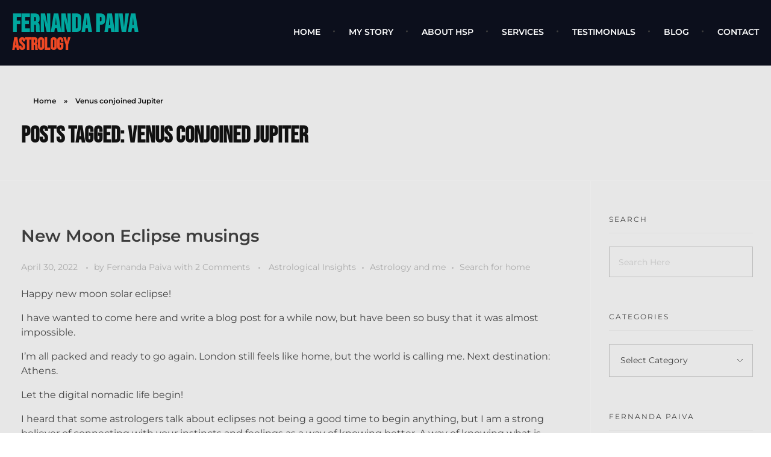

--- FILE ---
content_type: text/html; charset=UTF-8
request_url: https://www.fernandapaiva.co/tag/venus-conjoined-jupiter/
body_size: 18949
content:
<!DOCTYPE html>
<!--[if IE 9 ]>   <html class="no-js oldie ie9 ie" lang="en" > <![endif]-->
<!--[if (gt IE 9)|!(IE)]><!--> <html class="no-js" lang="en" > <!--<![endif]-->
<head>
        <meta charset="UTF-8" >
        <meta http-equiv="X-UA-Compatible" content="IE=edge">
        <!-- devices setting -->
        <meta name="viewport"   content="initial-scale=1,user-scalable=no,width=device-width">

<!-- outputs by wp_head -->
<meta name='robots' content='index, follow, max-image-preview:large, max-snippet:-1, max-video-preview:-1' />
	<style>img:is([sizes="auto" i], [sizes^="auto," i]) { contain-intrinsic-size: 3000px 1500px }</style>
	
	<!-- This site is optimized with the Yoast SEO plugin v26.2 - https://yoast.com/wordpress/plugins/seo/ -->
	<title>Venus conjoined Jupiter Archives - Fernanda Paiva</title>
	<link rel="canonical" href="https://www.fernandapaiva.co/tag/venus-conjoined-jupiter/" />
	<meta property="og:locale" content="en_US" />
	<meta property="og:type" content="article" />
	<meta property="og:title" content="Venus conjoined Jupiter Archives - Fernanda Paiva" />
	<meta property="og:url" content="https://www.fernandapaiva.co/tag/venus-conjoined-jupiter/" />
	<meta property="og:site_name" content="Fernanda Paiva" />
	<meta name="twitter:card" content="summary_large_image" />
	<script type="application/ld+json" class="yoast-schema-graph">{"@context":"https://schema.org","@graph":[{"@type":"CollectionPage","@id":"https://www.fernandapaiva.co/tag/venus-conjoined-jupiter/","url":"https://www.fernandapaiva.co/tag/venus-conjoined-jupiter/","name":"Venus conjoined Jupiter Archives - Fernanda Paiva","isPartOf":{"@id":"https://www.fernandapaiva.co/#website"},"breadcrumb":{"@id":"https://www.fernandapaiva.co/tag/venus-conjoined-jupiter/#breadcrumb"},"inLanguage":"en"},{"@type":"BreadcrumbList","@id":"https://www.fernandapaiva.co/tag/venus-conjoined-jupiter/#breadcrumb","itemListElement":[{"@type":"ListItem","position":1,"name":"Home","item":"https://www.fernandapaiva.co/"},{"@type":"ListItem","position":2,"name":"Venus conjoined Jupiter"}]},{"@type":"WebSite","@id":"https://www.fernandapaiva.co/#website","url":"https://www.fernandapaiva.co/","name":"Fernanda Paiva","description":"Psychological Astrology","potentialAction":[{"@type":"SearchAction","target":{"@type":"EntryPoint","urlTemplate":"https://www.fernandapaiva.co/?s={search_term_string}"},"query-input":{"@type":"PropertyValueSpecification","valueRequired":true,"valueName":"search_term_string"}}],"inLanguage":"en"}]}</script>
	<!-- / Yoast SEO plugin. -->


<link rel='dns-prefetch' href='//stats.wp.com' />
<link rel='dns-prefetch' href='//fonts.googleapis.com' />
<link rel='dns-prefetch' href='//jetpack.wordpress.com' />
<link rel='dns-prefetch' href='//s0.wp.com' />
<link rel='dns-prefetch' href='//public-api.wordpress.com' />
<link rel='dns-prefetch' href='//0.gravatar.com' />
<link rel='dns-prefetch' href='//1.gravatar.com' />
<link rel='dns-prefetch' href='//2.gravatar.com' />
<link rel='preconnect' href='//i0.wp.com' />
<link rel='preconnect' href='//c0.wp.com' />
<link rel="alternate" type="application/rss+xml" title="Fernanda Paiva &raquo; Feed" href="https://www.fernandapaiva.co/feed/" />
<link rel="alternate" type="application/rss+xml" title="Fernanda Paiva &raquo; Comments Feed" href="https://www.fernandapaiva.co/comments/feed/" />
<link rel="alternate" type="application/rss+xml" title="Fernanda Paiva &raquo; Venus conjoined Jupiter Tag Feed" href="https://www.fernandapaiva.co/tag/venus-conjoined-jupiter/feed/" />
		<!-- This site uses the Google Analytics by MonsterInsights plugin v9.9.0 - Using Analytics tracking - https://www.monsterinsights.com/ -->
							<script src="//www.googletagmanager.com/gtag/js?id=G-36CZBS25S2"  data-cfasync="false" data-wpfc-render="false" async></script>
			<script data-cfasync="false" data-wpfc-render="false">
				var mi_version = '9.9.0';
				var mi_track_user = true;
				var mi_no_track_reason = '';
								var MonsterInsightsDefaultLocations = {"page_location":"https:\/\/www.fernandapaiva.co\/tag\/venus-conjoined-jupiter\/"};
								if ( typeof MonsterInsightsPrivacyGuardFilter === 'function' ) {
					var MonsterInsightsLocations = (typeof MonsterInsightsExcludeQuery === 'object') ? MonsterInsightsPrivacyGuardFilter( MonsterInsightsExcludeQuery ) : MonsterInsightsPrivacyGuardFilter( MonsterInsightsDefaultLocations );
				} else {
					var MonsterInsightsLocations = (typeof MonsterInsightsExcludeQuery === 'object') ? MonsterInsightsExcludeQuery : MonsterInsightsDefaultLocations;
				}

								var disableStrs = [
										'ga-disable-G-36CZBS25S2',
									];

				/* Function to detect opted out users */
				function __gtagTrackerIsOptedOut() {
					for (var index = 0; index < disableStrs.length; index++) {
						if (document.cookie.indexOf(disableStrs[index] + '=true') > -1) {
							return true;
						}
					}

					return false;
				}

				/* Disable tracking if the opt-out cookie exists. */
				if (__gtagTrackerIsOptedOut()) {
					for (var index = 0; index < disableStrs.length; index++) {
						window[disableStrs[index]] = true;
					}
				}

				/* Opt-out function */
				function __gtagTrackerOptout() {
					for (var index = 0; index < disableStrs.length; index++) {
						document.cookie = disableStrs[index] + '=true; expires=Thu, 31 Dec 2099 23:59:59 UTC; path=/';
						window[disableStrs[index]] = true;
					}
				}

				if ('undefined' === typeof gaOptout) {
					function gaOptout() {
						__gtagTrackerOptout();
					}
				}
								window.dataLayer = window.dataLayer || [];

				window.MonsterInsightsDualTracker = {
					helpers: {},
					trackers: {},
				};
				if (mi_track_user) {
					function __gtagDataLayer() {
						dataLayer.push(arguments);
					}

					function __gtagTracker(type, name, parameters) {
						if (!parameters) {
							parameters = {};
						}

						if (parameters.send_to) {
							__gtagDataLayer.apply(null, arguments);
							return;
						}

						if (type === 'event') {
														parameters.send_to = monsterinsights_frontend.v4_id;
							var hookName = name;
							if (typeof parameters['event_category'] !== 'undefined') {
								hookName = parameters['event_category'] + ':' + name;
							}

							if (typeof MonsterInsightsDualTracker.trackers[hookName] !== 'undefined') {
								MonsterInsightsDualTracker.trackers[hookName](parameters);
							} else {
								__gtagDataLayer('event', name, parameters);
							}
							
						} else {
							__gtagDataLayer.apply(null, arguments);
						}
					}

					__gtagTracker('js', new Date());
					__gtagTracker('set', {
						'developer_id.dZGIzZG': true,
											});
					if ( MonsterInsightsLocations.page_location ) {
						__gtagTracker('set', MonsterInsightsLocations);
					}
										__gtagTracker('config', 'G-36CZBS25S2', {"forceSSL":"true","link_attribution":"true"} );
										window.gtag = __gtagTracker;										(function () {
						/* https://developers.google.com/analytics/devguides/collection/analyticsjs/ */
						/* ga and __gaTracker compatibility shim. */
						var noopfn = function () {
							return null;
						};
						var newtracker = function () {
							return new Tracker();
						};
						var Tracker = function () {
							return null;
						};
						var p = Tracker.prototype;
						p.get = noopfn;
						p.set = noopfn;
						p.send = function () {
							var args = Array.prototype.slice.call(arguments);
							args.unshift('send');
							__gaTracker.apply(null, args);
						};
						var __gaTracker = function () {
							var len = arguments.length;
							if (len === 0) {
								return;
							}
							var f = arguments[len - 1];
							if (typeof f !== 'object' || f === null || typeof f.hitCallback !== 'function') {
								if ('send' === arguments[0]) {
									var hitConverted, hitObject = false, action;
									if ('event' === arguments[1]) {
										if ('undefined' !== typeof arguments[3]) {
											hitObject = {
												'eventAction': arguments[3],
												'eventCategory': arguments[2],
												'eventLabel': arguments[4],
												'value': arguments[5] ? arguments[5] : 1,
											}
										}
									}
									if ('pageview' === arguments[1]) {
										if ('undefined' !== typeof arguments[2]) {
											hitObject = {
												'eventAction': 'page_view',
												'page_path': arguments[2],
											}
										}
									}
									if (typeof arguments[2] === 'object') {
										hitObject = arguments[2];
									}
									if (typeof arguments[5] === 'object') {
										Object.assign(hitObject, arguments[5]);
									}
									if ('undefined' !== typeof arguments[1].hitType) {
										hitObject = arguments[1];
										if ('pageview' === hitObject.hitType) {
											hitObject.eventAction = 'page_view';
										}
									}
									if (hitObject) {
										action = 'timing' === arguments[1].hitType ? 'timing_complete' : hitObject.eventAction;
										hitConverted = mapArgs(hitObject);
										__gtagTracker('event', action, hitConverted);
									}
								}
								return;
							}

							function mapArgs(args) {
								var arg, hit = {};
								var gaMap = {
									'eventCategory': 'event_category',
									'eventAction': 'event_action',
									'eventLabel': 'event_label',
									'eventValue': 'event_value',
									'nonInteraction': 'non_interaction',
									'timingCategory': 'event_category',
									'timingVar': 'name',
									'timingValue': 'value',
									'timingLabel': 'event_label',
									'page': 'page_path',
									'location': 'page_location',
									'title': 'page_title',
									'referrer' : 'page_referrer',
								};
								for (arg in args) {
																		if (!(!args.hasOwnProperty(arg) || !gaMap.hasOwnProperty(arg))) {
										hit[gaMap[arg]] = args[arg];
									} else {
										hit[arg] = args[arg];
									}
								}
								return hit;
							}

							try {
								f.hitCallback();
							} catch (ex) {
							}
						};
						__gaTracker.create = newtracker;
						__gaTracker.getByName = newtracker;
						__gaTracker.getAll = function () {
							return [];
						};
						__gaTracker.remove = noopfn;
						__gaTracker.loaded = true;
						window['__gaTracker'] = __gaTracker;
					})();
									} else {
										console.log("");
					(function () {
						function __gtagTracker() {
							return null;
						}

						window['__gtagTracker'] = __gtagTracker;
						window['gtag'] = __gtagTracker;
					})();
									}
			</script>
			
							<!-- / Google Analytics by MonsterInsights -->
		<script>
window._wpemojiSettings = {"baseUrl":"https:\/\/s.w.org\/images\/core\/emoji\/16.0.1\/72x72\/","ext":".png","svgUrl":"https:\/\/s.w.org\/images\/core\/emoji\/16.0.1\/svg\/","svgExt":".svg","source":{"concatemoji":"https:\/\/www.fernandapaiva.co\/wp-includes\/js\/wp-emoji-release.min.js?ver=6.8.3"}};
/*! This file is auto-generated */
!function(s,n){var o,i,e;function c(e){try{var t={supportTests:e,timestamp:(new Date).valueOf()};sessionStorage.setItem(o,JSON.stringify(t))}catch(e){}}function p(e,t,n){e.clearRect(0,0,e.canvas.width,e.canvas.height),e.fillText(t,0,0);var t=new Uint32Array(e.getImageData(0,0,e.canvas.width,e.canvas.height).data),a=(e.clearRect(0,0,e.canvas.width,e.canvas.height),e.fillText(n,0,0),new Uint32Array(e.getImageData(0,0,e.canvas.width,e.canvas.height).data));return t.every(function(e,t){return e===a[t]})}function u(e,t){e.clearRect(0,0,e.canvas.width,e.canvas.height),e.fillText(t,0,0);for(var n=e.getImageData(16,16,1,1),a=0;a<n.data.length;a++)if(0!==n.data[a])return!1;return!0}function f(e,t,n,a){switch(t){case"flag":return n(e,"\ud83c\udff3\ufe0f\u200d\u26a7\ufe0f","\ud83c\udff3\ufe0f\u200b\u26a7\ufe0f")?!1:!n(e,"\ud83c\udde8\ud83c\uddf6","\ud83c\udde8\u200b\ud83c\uddf6")&&!n(e,"\ud83c\udff4\udb40\udc67\udb40\udc62\udb40\udc65\udb40\udc6e\udb40\udc67\udb40\udc7f","\ud83c\udff4\u200b\udb40\udc67\u200b\udb40\udc62\u200b\udb40\udc65\u200b\udb40\udc6e\u200b\udb40\udc67\u200b\udb40\udc7f");case"emoji":return!a(e,"\ud83e\udedf")}return!1}function g(e,t,n,a){var r="undefined"!=typeof WorkerGlobalScope&&self instanceof WorkerGlobalScope?new OffscreenCanvas(300,150):s.createElement("canvas"),o=r.getContext("2d",{willReadFrequently:!0}),i=(o.textBaseline="top",o.font="600 32px Arial",{});return e.forEach(function(e){i[e]=t(o,e,n,a)}),i}function t(e){var t=s.createElement("script");t.src=e,t.defer=!0,s.head.appendChild(t)}"undefined"!=typeof Promise&&(o="wpEmojiSettingsSupports",i=["flag","emoji"],n.supports={everything:!0,everythingExceptFlag:!0},e=new Promise(function(e){s.addEventListener("DOMContentLoaded",e,{once:!0})}),new Promise(function(t){var n=function(){try{var e=JSON.parse(sessionStorage.getItem(o));if("object"==typeof e&&"number"==typeof e.timestamp&&(new Date).valueOf()<e.timestamp+604800&&"object"==typeof e.supportTests)return e.supportTests}catch(e){}return null}();if(!n){if("undefined"!=typeof Worker&&"undefined"!=typeof OffscreenCanvas&&"undefined"!=typeof URL&&URL.createObjectURL&&"undefined"!=typeof Blob)try{var e="postMessage("+g.toString()+"("+[JSON.stringify(i),f.toString(),p.toString(),u.toString()].join(",")+"));",a=new Blob([e],{type:"text/javascript"}),r=new Worker(URL.createObjectURL(a),{name:"wpTestEmojiSupports"});return void(r.onmessage=function(e){c(n=e.data),r.terminate(),t(n)})}catch(e){}c(n=g(i,f,p,u))}t(n)}).then(function(e){for(var t in e)n.supports[t]=e[t],n.supports.everything=n.supports.everything&&n.supports[t],"flag"!==t&&(n.supports.everythingExceptFlag=n.supports.everythingExceptFlag&&n.supports[t]);n.supports.everythingExceptFlag=n.supports.everythingExceptFlag&&!n.supports.flag,n.DOMReady=!1,n.readyCallback=function(){n.DOMReady=!0}}).then(function(){return e}).then(function(){var e;n.supports.everything||(n.readyCallback(),(e=n.source||{}).concatemoji?t(e.concatemoji):e.wpemoji&&e.twemoji&&(t(e.twemoji),t(e.wpemoji)))}))}((window,document),window._wpemojiSettings);
</script>
<style id='wp-emoji-styles-inline-css'>

	img.wp-smiley, img.emoji {
		display: inline !important;
		border: none !important;
		box-shadow: none !important;
		height: 1em !important;
		width: 1em !important;
		margin: 0 0.07em !important;
		vertical-align: -0.1em !important;
		background: none !important;
		padding: 0 !important;
	}
</style>
<link rel='stylesheet' id='wp-block-library-css' href='https://c0.wp.com/c/6.8.3/wp-includes/css/dist/block-library/style.min.css' media='all' />
<style id='classic-theme-styles-inline-css'>
/*! This file is auto-generated */
.wp-block-button__link{color:#fff;background-color:#32373c;border-radius:9999px;box-shadow:none;text-decoration:none;padding:calc(.667em + 2px) calc(1.333em + 2px);font-size:1.125em}.wp-block-file__button{background:#32373c;color:#fff;text-decoration:none}
</style>
<link rel='stylesheet' id='mediaelement-css' href='https://c0.wp.com/c/6.8.3/wp-includes/js/mediaelement/mediaelementplayer-legacy.min.css' media='all' />
<link rel='stylesheet' id='wp-mediaelement-css' href='https://c0.wp.com/c/6.8.3/wp-includes/js/mediaelement/wp-mediaelement.min.css' media='all' />
<style id='jetpack-sharing-buttons-style-inline-css'>
.jetpack-sharing-buttons__services-list{display:flex;flex-direction:row;flex-wrap:wrap;gap:0;list-style-type:none;margin:5px;padding:0}.jetpack-sharing-buttons__services-list.has-small-icon-size{font-size:12px}.jetpack-sharing-buttons__services-list.has-normal-icon-size{font-size:16px}.jetpack-sharing-buttons__services-list.has-large-icon-size{font-size:24px}.jetpack-sharing-buttons__services-list.has-huge-icon-size{font-size:36px}@media print{.jetpack-sharing-buttons__services-list{display:none!important}}.editor-styles-wrapper .wp-block-jetpack-sharing-buttons{gap:0;padding-inline-start:0}ul.jetpack-sharing-buttons__services-list.has-background{padding:1.25em 2.375em}
</style>
<style id='global-styles-inline-css'>
:root{--wp--preset--aspect-ratio--square: 1;--wp--preset--aspect-ratio--4-3: 4/3;--wp--preset--aspect-ratio--3-4: 3/4;--wp--preset--aspect-ratio--3-2: 3/2;--wp--preset--aspect-ratio--2-3: 2/3;--wp--preset--aspect-ratio--16-9: 16/9;--wp--preset--aspect-ratio--9-16: 9/16;--wp--preset--color--black: #000000;--wp--preset--color--cyan-bluish-gray: #abb8c3;--wp--preset--color--white: #ffffff;--wp--preset--color--pale-pink: #f78da7;--wp--preset--color--vivid-red: #cf2e2e;--wp--preset--color--luminous-vivid-orange: #ff6900;--wp--preset--color--luminous-vivid-amber: #fcb900;--wp--preset--color--light-green-cyan: #7bdcb5;--wp--preset--color--vivid-green-cyan: #00d084;--wp--preset--color--pale-cyan-blue: #8ed1fc;--wp--preset--color--vivid-cyan-blue: #0693e3;--wp--preset--color--vivid-purple: #9b51e0;--wp--preset--gradient--vivid-cyan-blue-to-vivid-purple: linear-gradient(135deg,rgba(6,147,227,1) 0%,rgb(155,81,224) 100%);--wp--preset--gradient--light-green-cyan-to-vivid-green-cyan: linear-gradient(135deg,rgb(122,220,180) 0%,rgb(0,208,130) 100%);--wp--preset--gradient--luminous-vivid-amber-to-luminous-vivid-orange: linear-gradient(135deg,rgba(252,185,0,1) 0%,rgba(255,105,0,1) 100%);--wp--preset--gradient--luminous-vivid-orange-to-vivid-red: linear-gradient(135deg,rgba(255,105,0,1) 0%,rgb(207,46,46) 100%);--wp--preset--gradient--very-light-gray-to-cyan-bluish-gray: linear-gradient(135deg,rgb(238,238,238) 0%,rgb(169,184,195) 100%);--wp--preset--gradient--cool-to-warm-spectrum: linear-gradient(135deg,rgb(74,234,220) 0%,rgb(151,120,209) 20%,rgb(207,42,186) 40%,rgb(238,44,130) 60%,rgb(251,105,98) 80%,rgb(254,248,76) 100%);--wp--preset--gradient--blush-light-purple: linear-gradient(135deg,rgb(255,206,236) 0%,rgb(152,150,240) 100%);--wp--preset--gradient--blush-bordeaux: linear-gradient(135deg,rgb(254,205,165) 0%,rgb(254,45,45) 50%,rgb(107,0,62) 100%);--wp--preset--gradient--luminous-dusk: linear-gradient(135deg,rgb(255,203,112) 0%,rgb(199,81,192) 50%,rgb(65,88,208) 100%);--wp--preset--gradient--pale-ocean: linear-gradient(135deg,rgb(255,245,203) 0%,rgb(182,227,212) 50%,rgb(51,167,181) 100%);--wp--preset--gradient--electric-grass: linear-gradient(135deg,rgb(202,248,128) 0%,rgb(113,206,126) 100%);--wp--preset--gradient--midnight: linear-gradient(135deg,rgb(2,3,129) 0%,rgb(40,116,252) 100%);--wp--preset--font-size--small: 13px;--wp--preset--font-size--medium: 20px;--wp--preset--font-size--large: 36px;--wp--preset--font-size--x-large: 42px;--wp--preset--spacing--20: 0.44rem;--wp--preset--spacing--30: 0.67rem;--wp--preset--spacing--40: 1rem;--wp--preset--spacing--50: 1.5rem;--wp--preset--spacing--60: 2.25rem;--wp--preset--spacing--70: 3.38rem;--wp--preset--spacing--80: 5.06rem;--wp--preset--shadow--natural: 6px 6px 9px rgba(0, 0, 0, 0.2);--wp--preset--shadow--deep: 12px 12px 50px rgba(0, 0, 0, 0.4);--wp--preset--shadow--sharp: 6px 6px 0px rgba(0, 0, 0, 0.2);--wp--preset--shadow--outlined: 6px 6px 0px -3px rgba(255, 255, 255, 1), 6px 6px rgba(0, 0, 0, 1);--wp--preset--shadow--crisp: 6px 6px 0px rgba(0, 0, 0, 1);}:where(.is-layout-flex){gap: 0.5em;}:where(.is-layout-grid){gap: 0.5em;}body .is-layout-flex{display: flex;}.is-layout-flex{flex-wrap: wrap;align-items: center;}.is-layout-flex > :is(*, div){margin: 0;}body .is-layout-grid{display: grid;}.is-layout-grid > :is(*, div){margin: 0;}:where(.wp-block-columns.is-layout-flex){gap: 2em;}:where(.wp-block-columns.is-layout-grid){gap: 2em;}:where(.wp-block-post-template.is-layout-flex){gap: 1.25em;}:where(.wp-block-post-template.is-layout-grid){gap: 1.25em;}.has-black-color{color: var(--wp--preset--color--black) !important;}.has-cyan-bluish-gray-color{color: var(--wp--preset--color--cyan-bluish-gray) !important;}.has-white-color{color: var(--wp--preset--color--white) !important;}.has-pale-pink-color{color: var(--wp--preset--color--pale-pink) !important;}.has-vivid-red-color{color: var(--wp--preset--color--vivid-red) !important;}.has-luminous-vivid-orange-color{color: var(--wp--preset--color--luminous-vivid-orange) !important;}.has-luminous-vivid-amber-color{color: var(--wp--preset--color--luminous-vivid-amber) !important;}.has-light-green-cyan-color{color: var(--wp--preset--color--light-green-cyan) !important;}.has-vivid-green-cyan-color{color: var(--wp--preset--color--vivid-green-cyan) !important;}.has-pale-cyan-blue-color{color: var(--wp--preset--color--pale-cyan-blue) !important;}.has-vivid-cyan-blue-color{color: var(--wp--preset--color--vivid-cyan-blue) !important;}.has-vivid-purple-color{color: var(--wp--preset--color--vivid-purple) !important;}.has-black-background-color{background-color: var(--wp--preset--color--black) !important;}.has-cyan-bluish-gray-background-color{background-color: var(--wp--preset--color--cyan-bluish-gray) !important;}.has-white-background-color{background-color: var(--wp--preset--color--white) !important;}.has-pale-pink-background-color{background-color: var(--wp--preset--color--pale-pink) !important;}.has-vivid-red-background-color{background-color: var(--wp--preset--color--vivid-red) !important;}.has-luminous-vivid-orange-background-color{background-color: var(--wp--preset--color--luminous-vivid-orange) !important;}.has-luminous-vivid-amber-background-color{background-color: var(--wp--preset--color--luminous-vivid-amber) !important;}.has-light-green-cyan-background-color{background-color: var(--wp--preset--color--light-green-cyan) !important;}.has-vivid-green-cyan-background-color{background-color: var(--wp--preset--color--vivid-green-cyan) !important;}.has-pale-cyan-blue-background-color{background-color: var(--wp--preset--color--pale-cyan-blue) !important;}.has-vivid-cyan-blue-background-color{background-color: var(--wp--preset--color--vivid-cyan-blue) !important;}.has-vivid-purple-background-color{background-color: var(--wp--preset--color--vivid-purple) !important;}.has-black-border-color{border-color: var(--wp--preset--color--black) !important;}.has-cyan-bluish-gray-border-color{border-color: var(--wp--preset--color--cyan-bluish-gray) !important;}.has-white-border-color{border-color: var(--wp--preset--color--white) !important;}.has-pale-pink-border-color{border-color: var(--wp--preset--color--pale-pink) !important;}.has-vivid-red-border-color{border-color: var(--wp--preset--color--vivid-red) !important;}.has-luminous-vivid-orange-border-color{border-color: var(--wp--preset--color--luminous-vivid-orange) !important;}.has-luminous-vivid-amber-border-color{border-color: var(--wp--preset--color--luminous-vivid-amber) !important;}.has-light-green-cyan-border-color{border-color: var(--wp--preset--color--light-green-cyan) !important;}.has-vivid-green-cyan-border-color{border-color: var(--wp--preset--color--vivid-green-cyan) !important;}.has-pale-cyan-blue-border-color{border-color: var(--wp--preset--color--pale-cyan-blue) !important;}.has-vivid-cyan-blue-border-color{border-color: var(--wp--preset--color--vivid-cyan-blue) !important;}.has-vivid-purple-border-color{border-color: var(--wp--preset--color--vivid-purple) !important;}.has-vivid-cyan-blue-to-vivid-purple-gradient-background{background: var(--wp--preset--gradient--vivid-cyan-blue-to-vivid-purple) !important;}.has-light-green-cyan-to-vivid-green-cyan-gradient-background{background: var(--wp--preset--gradient--light-green-cyan-to-vivid-green-cyan) !important;}.has-luminous-vivid-amber-to-luminous-vivid-orange-gradient-background{background: var(--wp--preset--gradient--luminous-vivid-amber-to-luminous-vivid-orange) !important;}.has-luminous-vivid-orange-to-vivid-red-gradient-background{background: var(--wp--preset--gradient--luminous-vivid-orange-to-vivid-red) !important;}.has-very-light-gray-to-cyan-bluish-gray-gradient-background{background: var(--wp--preset--gradient--very-light-gray-to-cyan-bluish-gray) !important;}.has-cool-to-warm-spectrum-gradient-background{background: var(--wp--preset--gradient--cool-to-warm-spectrum) !important;}.has-blush-light-purple-gradient-background{background: var(--wp--preset--gradient--blush-light-purple) !important;}.has-blush-bordeaux-gradient-background{background: var(--wp--preset--gradient--blush-bordeaux) !important;}.has-luminous-dusk-gradient-background{background: var(--wp--preset--gradient--luminous-dusk) !important;}.has-pale-ocean-gradient-background{background: var(--wp--preset--gradient--pale-ocean) !important;}.has-electric-grass-gradient-background{background: var(--wp--preset--gradient--electric-grass) !important;}.has-midnight-gradient-background{background: var(--wp--preset--gradient--midnight) !important;}.has-small-font-size{font-size: var(--wp--preset--font-size--small) !important;}.has-medium-font-size{font-size: var(--wp--preset--font-size--medium) !important;}.has-large-font-size{font-size: var(--wp--preset--font-size--large) !important;}.has-x-large-font-size{font-size: var(--wp--preset--font-size--x-large) !important;}
:where(.wp-block-post-template.is-layout-flex){gap: 1.25em;}:where(.wp-block-post-template.is-layout-grid){gap: 1.25em;}
:where(.wp-block-columns.is-layout-flex){gap: 2em;}:where(.wp-block-columns.is-layout-grid){gap: 2em;}
:root :where(.wp-block-pullquote){font-size: 1.5em;line-height: 1.6;}
</style>
<link rel='stylesheet' id='mc4wp-form-basic-css' href='https://www.fernandapaiva.co/wp-content/plugins/mailchimp-for-wp/assets/css/form-basic.css?ver=4.10.8' media='all' />
<link rel='stylesheet' id='auxin-base-css' href='https://www.fernandapaiva.co/wp-content/themes/phlox/css/base.css?ver=2.17.7' media='all' />
<link rel='stylesheet' id='auxin-front-icon-css' href='https://www.fernandapaiva.co/wp-content/themes/phlox/css/auxin-icon.css?ver=2.17.7' media='all' />
<link rel='stylesheet' id='auxin-main-css' href='https://www.fernandapaiva.co/wp-content/themes/phlox/css/main.css?ver=2.17.7' media='all' />
<link rel='stylesheet' id='jetpack-subscriptions-css' href='https://c0.wp.com/p/jetpack/15.1.1/_inc/build/subscriptions/subscriptions.min.css' media='all' />
<link rel='stylesheet' id='msl-main-css' href='https://www.fernandapaiva.co/wp-content/plugins/master-slider/public/assets/css/masterslider.main.css?ver=3.11.0' media='all' />
<link rel='stylesheet' id='msl-custom-css' href='https://www.fernandapaiva.co/wp-content/uploads/master-slider/custom.css?ver=4.8' media='all' />
<link rel='stylesheet' id='auxin-fonts-google-css' href='//fonts.googleapis.com/css?family=Montserrat%3A100%2C100italic%2C200%2C200italic%2C300%2C300italic%2Cregular%2Citalic%2C500%2C500italic%2C600%2C600italic%2C700%2C700italic%2C800%2C800italic%2C900%2C900italic%7CBebas+Neue%3Aregular&#038;ver=5.5' media='all' />
<link rel='stylesheet' id='auxin-custom-css' href='https://www.fernandapaiva.co/wp-content/uploads/phlox/custom.css?ver=5.5' media='all' />
<link rel='stylesheet' id='auxin-elementor-base-css' href='https://www.fernandapaiva.co/wp-content/themes/phlox/css/other/elementor.css?ver=2.17.7' media='all' />
<link rel='stylesheet' id='elementor-frontend-css' href='https://www.fernandapaiva.co/wp-content/plugins/elementor/assets/css/frontend.min.css?ver=3.32.5' media='all' />
<link rel='stylesheet' id='elementor-post-7-css' href='https://www.fernandapaiva.co/wp-content/uploads/elementor/css/post-7.css?ver=1766346731' media='all' />
<link rel='stylesheet' id='widget-heading-css' href='https://www.fernandapaiva.co/wp-content/plugins/elementor/assets/css/widget-heading.min.css?ver=3.32.5' media='all' />
<link rel='stylesheet' id='elementor-post-99-css' href='https://www.fernandapaiva.co/wp-content/uploads/elementor/css/post-99.css?ver=1766346731' media='all' />
<link rel='stylesheet' id='widget-social-icons-css' href='https://www.fernandapaiva.co/wp-content/plugins/elementor/assets/css/widget-social-icons.min.css?ver=3.32.5' media='all' />
<link rel='stylesheet' id='e-apple-webkit-css' href='https://www.fernandapaiva.co/wp-content/plugins/elementor/assets/css/conditionals/apple-webkit.min.css?ver=3.32.5' media='all' />
<link rel='stylesheet' id='widget-image-css' href='https://www.fernandapaiva.co/wp-content/plugins/elementor/assets/css/widget-image.min.css?ver=3.32.5' media='all' />
<link rel='stylesheet' id='swiper-css' href='https://www.fernandapaiva.co/wp-content/plugins/elementor/assets/lib/swiper/v8/css/swiper.min.css?ver=8.4.5' media='all' />
<link rel='stylesheet' id='e-swiper-css' href='https://www.fernandapaiva.co/wp-content/plugins/elementor/assets/css/conditionals/e-swiper.min.css?ver=3.32.5' media='all' />
<link rel='stylesheet' id='eael-general-css' href='https://www.fernandapaiva.co/wp-content/plugins/essential-addons-for-elementor-lite/assets/front-end/css/view/general.min.css?ver=6.4.0' media='all' />
<link rel='stylesheet' id='elementor-gf-local-bebasneue-css' href='https://www.fernandapaiva.co/wp-content/uploads/elementor/google-fonts/css/bebasneue.css?ver=1744214699' media='all' />
<link rel='stylesheet' id='elementor-gf-local-montserrat-css' href='https://www.fernandapaiva.co/wp-content/uploads/elementor/google-fonts/css/montserrat.css?ver=1744214720' media='all' />
<link rel='stylesheet' id='elementor-icons-shared-0-css' href='https://www.fernandapaiva.co/wp-content/plugins/elementor/assets/lib/font-awesome/css/fontawesome.min.css?ver=5.15.3' media='all' />
<link rel='stylesheet' id='elementor-icons-fa-brands-css' href='https://www.fernandapaiva.co/wp-content/plugins/elementor/assets/lib/font-awesome/css/brands.min.css?ver=5.15.3' media='all' />
<script src="https://c0.wp.com/c/6.8.3/wp-includes/js/jquery/jquery.min.js" id="jquery-core-js"></script>
<script src="https://c0.wp.com/c/6.8.3/wp-includes/js/jquery/jquery-migrate.min.js" id="jquery-migrate-js"></script>
<script src="https://www.fernandapaiva.co/wp-content/plugins/google-analytics-for-wordpress/assets/js/frontend-gtag.min.js?ver=9.9.0" id="monsterinsights-frontend-script-js" async data-wp-strategy="async"></script>
<script data-cfasync="false" data-wpfc-render="false" id='monsterinsights-frontend-script-js-extra'>var monsterinsights_frontend = {"js_events_tracking":"true","download_extensions":"doc,pdf,ppt,zip,xls,docx,pptx,xlsx","inbound_paths":"[{\"path\":\"\\\/go\\\/\",\"label\":\"affiliate\"},{\"path\":\"\\\/recommend\\\/\",\"label\":\"affiliate\"}]","home_url":"https:\/\/www.fernandapaiva.co","hash_tracking":"false","v4_id":"G-36CZBS25S2"};</script>
<script id="auxin-modernizr-js-extra">
var auxin = {"ajax_url":"https:\/\/www.fernandapaiva.co\/wp-admin\/admin-ajax.php","is_rtl":"","is_reponsive":"1","is_framed":"","frame_width":"20","wpml_lang":"en","uploadbaseurl":"https:\/\/www.fernandapaiva.co\/wp-content\/uploads","nonce":"261d7260f5"};
</script>
<script id="auxin-modernizr-js-before">
/* < ![CDATA[ */
function auxinNS(n){for(var e=n.split("."),a=window,i="",r=e.length,t=0;r>t;t++)"window"!=e[t]&&(i=e[t],a[i]=a[i]||{},a=a[i]);return a;}
/* ]]> */
</script>
<script src="https://www.fernandapaiva.co/wp-content/themes/phlox/js/solo/modernizr-custom.min.js?ver=2.17.7" id="auxin-modernizr-js"></script>
<link rel="https://api.w.org/" href="https://www.fernandapaiva.co/wp-json/" /><link rel="alternate" title="JSON" type="application/json" href="https://www.fernandapaiva.co/wp-json/wp/v2/tags/347" /><link rel="EditURI" type="application/rsd+xml" title="RSD" href="https://www.fernandapaiva.co/xmlrpc.php?rsd" />
<meta name="generator" content="WordPress 6.8.3" />
<script>var ms_grabbing_curosr = 'https://www.fernandapaiva.co/wp-content/plugins/master-slider/public/assets/css/common/grabbing.cur', ms_grab_curosr = 'https://www.fernandapaiva.co/wp-content/plugins/master-slider/public/assets/css/common/grab.cur';</script>
<meta name="generator" content="MasterSlider 3.11.0 - Responsive Touch Image Slider | avt.li/msf" />
	<style>img#wpstats{display:none}</style>
		<!-- Chrome, Firefox OS and Opera -->
<meta name="theme-color" content="#1bb0ce" />
<!-- Windows Phone -->
<meta name="msapplication-navbutton-color" content="#1bb0ce" />
<!-- iOS Safari -->
<meta name="apple-mobile-web-app-capable" content="yes">
<meta name="apple-mobile-web-app-status-bar-style" content="black-translucent">

<meta name="generator" content="Elementor 3.32.5; features: additional_custom_breakpoints; settings: css_print_method-external, google_font-enabled, font_display-auto">
			<style>
				.e-con.e-parent:nth-of-type(n+4):not(.e-lazyloaded):not(.e-no-lazyload),
				.e-con.e-parent:nth-of-type(n+4):not(.e-lazyloaded):not(.e-no-lazyload) * {
					background-image: none !important;
				}
				@media screen and (max-height: 1024px) {
					.e-con.e-parent:nth-of-type(n+3):not(.e-lazyloaded):not(.e-no-lazyload),
					.e-con.e-parent:nth-of-type(n+3):not(.e-lazyloaded):not(.e-no-lazyload) * {
						background-image: none !important;
					}
				}
				@media screen and (max-height: 640px) {
					.e-con.e-parent:nth-of-type(n+2):not(.e-lazyloaded):not(.e-no-lazyload),
					.e-con.e-parent:nth-of-type(n+2):not(.e-lazyloaded):not(.e-no-lazyload) * {
						background-image: none !important;
					}
				}
			</style>
			<link rel="icon" href="https://i0.wp.com/www.fernandapaiva.co/wp-content/uploads/2021/05/cropped-moon-tiny.png?fit=32%2C32&#038;ssl=1" sizes="32x32" />
<link rel="icon" href="https://i0.wp.com/www.fernandapaiva.co/wp-content/uploads/2021/05/cropped-moon-tiny.png?fit=192%2C192&#038;ssl=1" sizes="192x192" />
<link rel="apple-touch-icon" href="https://i0.wp.com/www.fernandapaiva.co/wp-content/uploads/2021/05/cropped-moon-tiny.png?fit=180%2C180&#038;ssl=1" />
<meta name="msapplication-TileImage" content="https://i0.wp.com/www.fernandapaiva.co/wp-content/uploads/2021/05/cropped-moon-tiny.png?fit=270%2C270&#038;ssl=1" />
		<style id="wp-custom-css">
			.single-post .content { padding-left: 50px; padding-right: 50px; }

.blog .content { padding-left: 50px; padding-right: 50px; }

.btn-dark .mc4wp-form input[type="submit"] {
    font-family: "Montserrat", Sans-serif;
    text-transform: uppercase;
    font-family: "Montserrat", Sans-serif;
    font-size: 21px;
    font-weight: 600;
    text-transform: uppercase;
    fill: #F2EFE7;
    color: #F2EFE7;
    background-color: #131212;
    border-style: solid;
    border-color: #02010100;
    border-radius: 1000px 1000px 1000px 1000px;
    padding: 16px 14px 15px 14px;
    max-width: 400px;
    margin: 0 auto;
    text-align: center;
    display: block;
}

.btn-dark .mc4wp-form input[type="submit"]:hover,
.btn-dark .mc4wp-form input[type="submit"]:focus{
color: #090909;
    background-color: #ED482400;
    border-color: #161616;
	    transform: scale(1.1);
}		</style>
		<!-- end wp_head -->
</head>


<body data-rsssl=1 class="archive tag tag-venus-conjoined-jupiter tag-347 wp-theme-phlox _masterslider _ms_version_3.11.0 elementor-default elementor-kit-8 phlox aux-dom-unready aux-full-width aux-resp aux-fhd  aux-page-animation-off _auxels"  data-framed="">


<div id="inner-body">

    <header class="aux-elementor-header" id="site-elementor-header" itemscope="itemscope" itemtype="https://schema.org/WPHeader" data-sticky-height="80"  >
        <div class="aux-wrapper">
            <div class="aux-header aux-header-elements-wrapper">
            		<div data-elementor-type="header" data-elementor-id="7" class="elementor elementor-7">
						<section class="elementor-section elementor-top-section elementor-element elementor-element-54a26d6 elementor-section-content-middle elementor-section-stretched elementor-section-boxed elementor-section-height-default elementor-section-height-default" data-id="54a26d6" data-element_type="section" data-settings="{&quot;stretch_section&quot;:&quot;section-stretched&quot;,&quot;background_background&quot;:&quot;classic&quot;}">
						<div class="elementor-container elementor-column-gap-no">
					<div class="aux-parallax-section elementor-column elementor-col-50 elementor-top-column elementor-element elementor-element-99ffd65" data-id="99ffd65" data-element_type="column">
			<div class="elementor-widget-wrap elementor-element-populated">
						<div class="elementor-element elementor-element-218aff2 elementor-widget__width-auto elementor-widget-tablet__width-inherit elementor-widget elementor-widget-heading" data-id="218aff2" data-element_type="widget" data-widget_type="heading.default">
				<div class="elementor-widget-container">
					<h2 class="elementor-heading-title elementor-size-default"><a href="https://www.fernandapaiva.co/">Fernanda Paiva</a></h2>				</div>
				</div>
				<div class="elementor-element elementor-element-c432178 elementor-widget__width-inherit elementor-widget elementor-widget-heading" data-id="c432178" data-element_type="widget" data-widget_type="heading.default">
				<div class="elementor-widget-container">
					<h2 class="elementor-heading-title elementor-size-default"><a href="https://www.fernandapaiva.co/">astrology</a></h2>				</div>
				</div>
					</div>
		</div>
				<div class="aux-parallax-section elementor-column elementor-col-50 elementor-top-column elementor-element elementor-element-a704a76" data-id="a704a76" data-element_type="column">
			<div class="elementor-widget-wrap elementor-element-populated">
						<div class="elementor-element elementor-element-b656032 elementor-widget__width-auto elementor-widget-tablet__width-auto elementor-widget-mobile__width-auto elementor-widget elementor-widget-aux_menu_box" data-id="b656032" data-element_type="widget" data-widget_type="aux_menu_box.default">
				<div class="elementor-widget-container">
					<div class="aux-elementor-header-menu aux-nav-menu-element aux-nav-menu-element-b656032"><div class="aux-burger-box" data-target-panel="offcanvas" data-target-content=".elementor-element-b656032 .aux-master-menu"><div class="aux-burger aux-thick-large"><span class="mid-line"></span></div></div><!-- start master menu -->
<nav id="master-menu-elementor-b656032" class="menu-header-container">

	<ul id="menu-header" class="aux-master-menu aux-no-js aux-skin-classic aux-with-splitter aux-horizontal" data-type="horizontal"  data-switch-type="accordion" data-switch-parent=".elementor-element-b656032 .aux-offcanvas-menu .offcanvas-content" data-switch-width="1024"  >
		<!-- start single menu -->
		<li id="menu-item-8093" class="menu-item menu-item-type-post_type menu-item-object-page menu-item-home menu-item-8093 aux-menu-depth-0 aux-menu-root-1 aux-menu-item">
			<a href="https://www.fernandapaiva.co/" class="aux-item-content">
				<span class="aux-menu-label">Home</span>
			</a>
		</li>
		<!-- end single menu -->
		<!-- start single menu -->
		<li id="menu-item-8094" class="menu-item menu-item-type-post_type menu-item-object-page menu-item-8094 aux-menu-depth-0 aux-menu-root-2 aux-menu-item">
			<a href="https://www.fernandapaiva.co/about/" class="aux-item-content">
				<span class="aux-menu-label">My Story</span>
			</a>
		</li>
		<!-- end single menu -->
		<!-- start single menu -->
		<li id="menu-item-7909" class="menu-item menu-item-type-post_type menu-item-object-page menu-item-7909 aux-menu-depth-0 aux-menu-root-3 aux-menu-item">
			<a href="https://www.fernandapaiva.co/about-hsp/" class="aux-item-content">
				<span class="aux-menu-label">About HSP</span>
			</a>
		</li>
		<!-- end single menu -->
		<!-- start single menu -->
		<li id="menu-item-8096" class="menu-item menu-item-type-post_type menu-item-object-page menu-item-8096 aux-menu-depth-0 aux-menu-root-4 aux-menu-item">
			<a href="https://www.fernandapaiva.co/services/" class="aux-item-content">
				<span class="aux-menu-label">Services</span>
			</a>
		</li>
		<!-- end single menu -->
		<!-- start single menu -->
		<li id="menu-item-854" class="menu-item menu-item-type-post_type menu-item-object-page menu-item-854 aux-menu-depth-0 aux-menu-root-5 aux-menu-item">
			<a href="https://www.fernandapaiva.co/testimonials/" class="aux-item-content">
				<span class="aux-menu-label">Testimonials</span>
			</a>
		</li>
		<!-- end single menu -->
		<!-- start single menu -->
		<li id="menu-item-6531" class="menu-item menu-item-type-post_type menu-item-object-page current_page_parent menu-item-6531 aux-menu-depth-0 aux-menu-root-6 aux-menu-item">
			<a href="https://www.fernandapaiva.co/hitchhiking-stars/" class="aux-item-content">
				<span class="aux-menu-label">Blog</span>
			</a>
		</li>
		<!-- end single menu -->
		<!-- start single menu -->
		<li id="menu-item-989" class="menu-item menu-item-type-custom menu-item-object-custom menu-item-home menu-item-989 aux-menu-depth-0 aux-menu-root-7 aux-menu-item">
			<a href="https://www.fernandapaiva.co/#hello" class="aux-item-content">
				<span class="aux-menu-label">Contact</span>
			</a>
		</li>
		<!-- end single menu -->
	</ul>

</nav>
<!-- end master menu -->
<section class="aux-offcanvas-menu aux-pin-right"><div class="aux-panel-close"><div class="aux-close aux-cross-symbol aux-thick-medium"></div></div><div class="offcanvas-header"></div><div class="offcanvas-content"></div><div class="offcanvas-footer"></div></section></div><style>@media only screen and (min-width: 1025px) { .elementor-element-b656032 .aux-burger-box { display: none } }</style>				</div>
				</div>
				<div class="elementor-element elementor-element-1c1b6d6 elementor-widget elementor-widget-html" data-id="1c1b6d6" data-element_type="widget" data-widget_type="html.default">
				<div class="elementor-widget-container">
					<style>
    @media only screen and (max-width: 1269px) and (min-width: 1025px){
        
        .aux-item-content {
    padding: 0px 0px 0px 20px !important;
    font-size: 12px !important;
}
        
    }
</style>				</div>
				</div>
					</div>
		</div>
					</div>
		</section>
				</div>
		            </div><!-- end of header-elements -->
        </div><!-- end of wrapper -->
    </header><!-- end header -->
        <header id="site-title" class="page-title-section">

            <div class="page-header aux-wrapper aux-boxed-container aux-top aux-dark" style="display:block; "   >

                
                <div class="aux-container" >

                    <p class="aux-breadcrumbs"><span><span><a href="https://www.fernandapaiva.co/">Home</a></span> &raquo; <span class="breadcrumb_last" aria-current="page">Venus conjoined Jupiter</span></span></p>
                                        <div class="aux-page-title-entry">
                                            <div class="aux-page-title-box">
                                                <section class="page-title-group" >
                                                                <h1 class="page-title">Posts tagged: Venus conjoined Jupiter</h1>
                                                            </section>

                                                    </div>
                    </div><!-- end title entry -->
                                    </div>

                
            </div><!-- end page header -->
        </header> <!-- end page header -->
        
    <main id="main" class="aux-main aux-territory aux-template-type-default aux-archive aux-content-top-margin list-post right-sidebar aux-has-sidebar aux-sidebar-style-border aux-user-entry" >
        <div class="aux-wrapper">
            <div class="aux-container aux-fold clearfix">

                <div id="primary" class="aux-primary" >
                    <div class="content" role="main" data-target="archive"  >

                                        <article class="post-6840 post type-post status-publish format-standard hentry category-astrological-insights category-astrology-and-me category-search-for-home tag-astrological-insights tag-astrological-venus tag-astrology tag-bernadette-brady tag-eclipse tag-inspiration tag-jupiter-in-pisces tag-lunar-cycles tag-lunar-nodes tag-new-moon tag-new-moon-in-taurus tag-pisces tag-symbols tag-taurus tag-transformation tag-transiting-nodes tag-transits tag-venus-conjoined-jupiter" >
                            
                            <div class="entry-main">

                                <header class="entry-header">
                                
                                    <h3 class="entry-title">
                                        <a href="https://www.fernandapaiva.co/astrological-insights/new-moon-eclipse-musings/">
                                            New Moon Eclipse musings                                        </a>
                                    </h3>
                                                                    <div class="entry-format">
                                        <a href="https://www.fernandapaiva.co/astrological-insights/new-moon-eclipse-musings/">
                                            <div class="post-format format-"> </div>
                                        </a>
                                    </div>
                                </header>

                                                                                                <div class="entry-info">
                                                                        <div class="entry-date">
                                        <a href="https://www.fernandapaiva.co/astrological-insights/new-moon-eclipse-musings/">
                                            <time datetime="2022-04-30T10:47:50+00:00" title="2022-04-30T10:47:50+00:00" >April 30, 2022</time>
                                        </a>
                                    </div>
                                                                                                            <span class="entry-meta-sep meta-sep meta-author">by</span>
                                    <span class="author vcard meta-author">
                                        <a href="https://www.fernandapaiva.co/author/admin/" rel="author" title="View all posts by Fernanda Paiva" >
                                            Fernanda Paiva                                        </a>
                                    </span>
                                                                                                            <span class="meta-sep">with</span>
                                    <a href="https://www.fernandapaiva.co/astrological-insights/new-moon-eclipse-musings/#comments" class="meta-comment" >2 Comments</a>
                                                                                                            <span class="entry-tax">
                                                                                <a href="https://www.fernandapaiva.co/category/astrological-insights/" title="View all posts in Astrological Insights" rel="category" >Astrological Insights</a><a href="https://www.fernandapaiva.co/category/astrology-and-me/" title="View all posts in Astrology and me" rel="category" >Astrology and me</a><a href="https://www.fernandapaiva.co/category/search-for-home/" title="View all posts in Search for home" rel="category" >Search for home</a>                                    </span>
                                                                                                        </div>
                                                                
                                                                    <div class="entry-content">
                                        
<p>Happy new moon solar eclipse! </p>



<p>I have wanted to come here and write a blog post for a while now, but have been so busy that it was almost impossible. </p>



<p>I&#8217;m all packed and ready to go again. London still feels like home, but the world is calling me. Next destination: Athens.  </p>



<p>Let the digital nomadic life begin!</p>



<p>I heard that some astrologers talk about eclipses not being a good time to begin anything, but I am a strong believer of connecting with your instincts and feelings as a way of knowing better. A way of knowing what is better for YOU. </p>



<p>When it comes to natal charts, no astrological rule can be absolute. </p>



<p>Eclipses are not always traumatic, as observed by Bernadette Brady, sometimes eclipses can reflect very happy changes. This is how I personally feel now. This is a very happy change for me and my partner, who btw has the new moon eclipse right on his Venus and DSC, talk about timings! </p>



<p>No, I didn&#8217;t plan or calculated to move countries on a new moon eclipse. Although a professional astrologer, I don&#8217;t always keep an eye on the ephemeris when it comes to making decisions. Maybe I should, but oftentimes I see beautiful synchronicities in life events happen naturally. </p>



<p>Like this one now, for example.</p>



<p>Anyhow, this new moon eclipse has a very beautiful energy with Venus and Jupiter conjoined in Pisces (at the very degree of Venus&#8217; exaltation!). Abundance, forgiveness, healing, moving on to the next stage of our lives, cleaner from emotional debris. Inspiration, artistic and spiritual as well, are also potentially a great part of this configuration. </p>



<p>What would an inspiring life look like to YOU? How could you bring that to fruition?</p>



<p>Today is the day to ponder on that. To love yourself and to hold your deepest values close to your heart. To think of ways where you can align all different dimension of your life (your job, your relationships, your daily routines, etc) with those values. A perfect time also to inhabit you body &#8211; to nourish, look after and enjoy the pleasures of having one. </p>



<p>Give yourself a massive hug and whisper to yourself how much you appreciate all the effort.</p>



<p>The sabian symbols for this new moon configuration is also massively inspiring. For 10 degrees Taurus is &#8216;A woman sprinkling flowers&#8217; and 27 degrees Pisces &#8216;A fertile garden under the full moon&#8217;. </p>



<p>What flowers would you like to see growing in the garden of your life? The ground is fertile now, be wise and present with the seeds you will be sprinkling. </p>



<p>Happy gardening everyone. </p>



<p>      </p>
<div class="clear"></div>                                    </div>
                                
                                <footer class="entry-meta">
                                    <div class="readmore">
                                        <a href="https://www.fernandapaiva.co/astrological-insights/new-moon-eclipse-musings/" class="aux-read-more aux-outline aux-large"><span class="aux-read-more-text">Read More</span></a>
                                    </div>
                                </footer>

                            </div>

                        </article>

                    </div><!-- end content -->
                </div><!-- end primary -->


                
            <aside class="aux-sidebar aux-sidebar-primary">
                <div class="sidebar-inner">
                    <div class="sidebar-content">
<div class="aux-widget-area"><section id="search-3" class=" aux-open widget-container widget_search"><h3 class="widget-title">Search</h3>  <form method="get" id="searchform" class="searchform" action="https://www.fernandapaiva.co/">
    <input type="text" class="field" name="s" id="s" placeholder="Search Here" value="" />
    <input type="submit" class="submit" name="submit" id="searchsubmit" value="Search" />
  </form>
</section><section id="categories-4" class=" aux-open widget-container widget_categories"><h3 class="widget-title">Categories</h3><form action="https://www.fernandapaiva.co" method="get"><label class="screen-reader-text" for="cat">Categories</label><select  name='cat' id='cat' class='postform'>
	<option value='-1'>Select Category</option>
	<option class="level-0" value="15">Astrological Insights</option>
	<option class="level-0" value="16">Astrology and me</option>
	<option class="level-0" value="17">Inner life</option>
	<option class="level-0" value="18">Professional Astrologer</option>
	<option class="level-0" value="19">Random</option>
	<option class="level-0" value="20">Search for home</option>
	<option class="level-0" value="21">Trip</option>
</select>
</form><script>
(function() {
	var dropdown = document.getElementById( "cat" );
	function onCatChange() {
		if ( dropdown.options[ dropdown.selectedIndex ].value > 0 ) {
			dropdown.parentNode.submit();
		}
	}
	dropdown.onchange = onCatChange;
})();
</script>
</section><section id="text-10" class=" aux-open widget-container widget_text"><h3 class="widget-title">Fernanda Paiva</h3>			<div class="textwidget"><p>&nbsp;</p>
<p><img fetchpriority="high" decoding="async" data-recalc-dims="1" class="alignnone size-full wp-image-8331" src="https://i0.wp.com/www.fernandapaiva.co/wp-content/uploads/2023/09/Blog.jpg?resize=1000%2C1000&#038;ssl=1" alt="" width="1000" height="1000" srcset="https://i0.wp.com/www.fernandapaiva.co/wp-content/uploads/2023/09/Blog.jpg?w=1000&amp;ssl=1 1000w, https://i0.wp.com/www.fernandapaiva.co/wp-content/uploads/2023/09/Blog.jpg?resize=300%2C300&amp;ssl=1 300w, https://i0.wp.com/www.fernandapaiva.co/wp-content/uploads/2023/09/Blog.jpg?resize=150%2C150&amp;ssl=1 150w, https://i0.wp.com/www.fernandapaiva.co/wp-content/uploads/2023/09/Blog.jpg?resize=768%2C768&amp;ssl=1 768w, https://i0.wp.com/www.fernandapaiva.co/wp-content/uploads/2023/09/Blog.jpg?resize=120%2C120&amp;ssl=1 120w" sizes="(max-width: 1000px) 100vw, 1000px" /></p>
<p>I work with humanistic and psychological astrology, focusing primarily on personal growth and the development of self awareness. I believe empowerment and personal responsibility are intrinsically connected in the process of individuation &#8211; that is, the process of becoming the most authentic version of oneself.</p>
</div>
		</section><section id="blog_subscription-2" class=" aux-open widget-container widget_blog_subscription jetpack_subscription_widget"><h3 class="widget-title">Subscribe to Hitchhiking Stars</h3>
			<div class="wp-block-jetpack-subscriptions__container">
			<form action="#" method="post" accept-charset="utf-8" id="subscribe-blog-blog_subscription-2"
				data-blog="193099832"
				data-post_access_level="everybody" >
									<div id="subscribe-text"><p>Enter your email address to subscribe to this blog and receive notifications of new posts by email.</p>
</div>
										<p id="subscribe-email">
						<label id="jetpack-subscribe-label"
							class="screen-reader-text"
							for="subscribe-field-blog_subscription-2">
							Email Address						</label>
						<input type="email" name="email" required="required"
																					value=""
							id="subscribe-field-blog_subscription-2"
							placeholder="Email Address"
						/>
					</p>

					<p id="subscribe-submit"
											>
						<input type="hidden" name="action" value="subscribe"/>
						<input type="hidden" name="source" value="https://www.fernandapaiva.co/tag/venus-conjoined-jupiter/"/>
						<input type="hidden" name="sub-type" value="widget"/>
						<input type="hidden" name="redirect_fragment" value="subscribe-blog-blog_subscription-2"/>
						<input type="hidden" id="_wpnonce" name="_wpnonce" value="c317197185" /><input type="hidden" name="_wp_http_referer" value="/tag/venus-conjoined-jupiter/" />						<button type="submit"
															class="wp-block-button__link"
																					name="jetpack_subscriptions_widget"
						>
							Subscribe						</button>
					</p>
							</form>
						</div>
			
</section></div>                    </div><!-- end sidebar-content -->
                </div><!-- end sidebar-inner -->
            </aside><!-- end primary siderbar -->

            </div><!-- end container -->
        </div><!-- end wrapper -->
    </main><!-- end main -->

    <footer class="aux-elementor-footer" itemscope="itemscope" itemtype="https://schema.org/WPFooter" role="contentinfo"  >
        <div class="aux-wrapper">
        		<div data-elementor-type="footer" data-elementor-id="99" class="elementor elementor-99">
						<section class="elementor-section elementor-top-section elementor-element elementor-element-78e680d elementor-section-content-middle elementor-section-full_width elementor-section-height-min-height elementor-section-height-default elementor-section-items-middle" data-id="78e680d" data-element_type="section" data-settings="{&quot;background_background&quot;:&quot;classic&quot;}">
						<div class="elementor-container elementor-column-gap-no">
					<div class="aux-parallax-section elementor-column elementor-col-33 elementor-top-column elementor-element elementor-element-ca77ab7 elementor-hidden-tablet elementor-hidden-phone" data-id="ca77ab7" data-element_type="column">
			<div class="elementor-widget-wrap elementor-element-populated">
						<div class="elementor-element elementor-element-90e4a9a elementor-widget elementor-widget-heading" data-id="90e4a9a" data-element_type="widget" data-widget_type="heading.default">
				<div class="elementor-widget-container">
					<h6 class="elementor-heading-title elementor-size-default">Fernanda Paiva</h6>				</div>
				</div>
				<div class="elementor-element elementor-element-92e5beb e-grid-align-left elementor-shape-rounded elementor-grid-0 elementor-widget elementor-widget-social-icons" data-id="92e5beb" data-element_type="widget" data-widget_type="social-icons.default">
				<div class="elementor-widget-container">
							<div class="elementor-social-icons-wrapper elementor-grid" role="list">
							<span class="elementor-grid-item" role="listitem">
					<a class="elementor-icon elementor-social-icon elementor-social-icon-facebook elementor-repeater-item-bf0fa11" href="https://www.facebook.com/hitchhikingstars" target="_blank">
						<span class="elementor-screen-only">Facebook</span>
						<i aria-hidden="true" class="fab fa-facebook"></i>					</a>
				</span>
							<span class="elementor-grid-item" role="listitem">
					<a class="elementor-icon elementor-social-icon elementor-social-icon-instagram elementor-repeater-item-15e466b" href="https://www.instagram.com/hitchhiking_stars/" target="_blank">
						<span class="elementor-screen-only">Instagram</span>
						<i aria-hidden="true" class="fab fa-instagram"></i>					</a>
				</span>
							<span class="elementor-grid-item" role="listitem">
					<a class="elementor-icon elementor-social-icon elementor-social-icon-twitter elementor-repeater-item-4b5984c" href="https://twitter.com/HitchhikingStar" target="_blank">
						<span class="elementor-screen-only">Twitter</span>
						<i aria-hidden="true" class="fab fa-twitter"></i>					</a>
				</span>
							<span class="elementor-grid-item" role="listitem">
					<a class="elementor-icon elementor-social-icon elementor-social-icon-youtube elementor-repeater-item-03f243e" href="https://www.youtube.com/channel/UC09mpu1ATPBz1Jg1eN6DJqg" target="_blank">
						<span class="elementor-screen-only">Youtube</span>
						<i aria-hidden="true" class="fab fa-youtube"></i>					</a>
				</span>
					</div>
						</div>
				</div>
					</div>
		</div>
				<div class="aux-parallax-section elementor-column elementor-col-33 elementor-top-column elementor-element elementor-element-30681a9" data-id="30681a9" data-element_type="column">
			<div class="elementor-widget-wrap elementor-element-populated">
						<div class="elementor-element elementor-element-c1fb0f1 elementor-widget elementor-widget-image" data-id="c1fb0f1" data-element_type="widget" data-widget_type="image.default">
				<div class="elementor-widget-container">
															<img width="1019" height="127" src="https://i0.wp.com/www.fernandapaiva.co/wp-content/uploads/2021/02/whitemoons.png?fit=1019%2C127&amp;ssl=1" class="attachment-full size-full wp-image-109" alt="" />															</div>
				</div>
				<div class="elementor-element elementor-element-b0ae852 elementor-widget__width-auto elementor-hidden-desktop elementor-hidden-tablet elementor-widget elementor-widget-wp-widget-gtranslate" data-id="b0ae852" data-element_type="widget" data-widget_type="wp-widget-gtranslate.default">
				<div class="elementor-widget-container">
					<div class="gtranslate_wrapper" id="gt-wrapper-12400495"></div>				</div>
				</div>
				<div class="elementor-element elementor-element-e0d0450 e-grid-align-left e-grid-align-mobile-center elementor-widget__width-auto elementor-hidden-desktop elementor-hidden-tablet elementor-shape-rounded elementor-grid-0 elementor-widget elementor-widget-social-icons" data-id="e0d0450" data-element_type="widget" data-widget_type="social-icons.default">
				<div class="elementor-widget-container">
							<div class="elementor-social-icons-wrapper elementor-grid" role="list">
							<span class="elementor-grid-item" role="listitem">
					<a class="elementor-icon elementor-social-icon elementor-social-icon-facebook elementor-repeater-item-bf0fa11" href="https://www.facebook.com/hitchhikingstars" target="_blank">
						<span class="elementor-screen-only">Facebook</span>
						<i aria-hidden="true" class="fab fa-facebook"></i>					</a>
				</span>
							<span class="elementor-grid-item" role="listitem">
					<a class="elementor-icon elementor-social-icon elementor-social-icon-instagram elementor-repeater-item-15e466b" href="https://www.instagram.com/hitchhiking_stars/" target="_blank">
						<span class="elementor-screen-only">Instagram</span>
						<i aria-hidden="true" class="fab fa-instagram"></i>					</a>
				</span>
							<span class="elementor-grid-item" role="listitem">
					<a class="elementor-icon elementor-social-icon elementor-social-icon-twitter elementor-repeater-item-4b5984c" href="https://twitter.com/HitchhikingStar" target="_blank">
						<span class="elementor-screen-only">Twitter</span>
						<i aria-hidden="true" class="fab fa-twitter"></i>					</a>
				</span>
							<span class="elementor-grid-item" role="listitem">
					<a class="elementor-icon elementor-social-icon elementor-social-icon-youtube elementor-repeater-item-03f243e" href="https://www.youtube.com/channel/UC09mpu1ATPBz1Jg1eN6DJqg" target="_blank">
						<span class="elementor-screen-only">Youtube</span>
						<i aria-hidden="true" class="fab fa-youtube"></i>					</a>
				</span>
					</div>
						</div>
				</div>
				<div class="elementor-element elementor-element-0ba87be elementor-widget elementor-widget-heading" data-id="0ba87be" data-element_type="widget" data-widget_type="heading.default">
				<div class="elementor-widget-container">
					<h2 class="elementor-heading-title elementor-size-default"><a href="https://www.fernandapaiva.co/privacy-policy/">Disclaimer, Payment and Privacy Policy</a></h2>				</div>
				</div>
				<div class="elementor-element elementor-element-cae57a9 elementor-widget elementor-widget-aux_copyright" data-id="cae57a9" data-element_type="widget" data-widget_type="aux_copyright.default">
				<div class="elementor-widget-container">
					<small>&copy; 2026 Fernanda Paiva. All rights reserved. </small>				</div>
				</div>
					</div>
		</div>
				<div class="aux-parallax-section elementor-column elementor-col-33 elementor-top-column elementor-element elementor-element-35fef58 elementor-hidden-tablet elementor-hidden-phone" data-id="35fef58" data-element_type="column">
			<div class="elementor-widget-wrap elementor-element-populated">
						<div class="elementor-element elementor-element-389fdf7 elementor-widget__width-auto elementor-hidden-phone elementor-widget elementor-widget-wp-widget-gtranslate" data-id="389fdf7" data-element_type="widget" data-widget_type="wp-widget-gtranslate.default">
				<div class="elementor-widget-container">
					<div class="gtranslate_wrapper" id="gt-wrapper-23161829"></div>				</div>
				</div>
					</div>
		</div>
					</div>
		</section>
				</div>
		        </div><!-- end of wrapper -->
    </footer><!-- end footer -->

</div><!--! end of #inner-body -->

    <div class="aux-hidden-blocks">

        <section id="offmenu" class="aux-offcanvas-menu aux-pin-left" >
            <div class="aux-panel-close">
                <div class="aux-close aux-cross-symbol aux-thick-medium"></div>
            </div>
            <div class="offcanvas-header">
            </div>
            <div class="offcanvas-content">
            </div>
            <div class="offcanvas-footer">
            </div>
        </section>
        <!-- offcanvas section -->

        <section id="offcart" class="aux-offcanvas-menu aux-offcanvas-cart aux-pin-left" >
            <div class="aux-panel-close">
                <div class="aux-close aux-cross-symbol aux-thick-medium"></div>
            </div>
            <div class="offcanvas-header">
                Shopping Basket            </div>
            <div class="aux-cart-wrapper aux-elegant-cart aux-offcart-content">
            </div>
        </section>
        <!-- cartcanvas section -->

                <section id="fs-menu-search" class="aux-fs-popup  aux-fs-menu-layout-center aux-indicator">
            <div class="aux-panel-close">
                <div class="aux-close aux-cross-symbol aux-thick-medium"></div>
            </div>
            <div class="aux-fs-menu">
                        </div>
            <div class="aux-fs-search">
                <div  class="aux-search-section ">
                <div  class="aux-search-form ">
            <form action="https://www.fernandapaiva.co/" method="get" >
            <div class="aux-search-input-form">
                            <input type="text" class="aux-search-field"  placeholder="Type here.." name="s" autocomplete="off" />
                                    </div>
                            <input type="submit" class="aux-black aux-search-submit aux-uppercase" value="Search" >
                        </form>
        </div><!-- end searchform -->
                </div>

            </div>
        </section>
        <!-- fullscreen search and menu -->
                <section id="fs-search" class="aux-fs-popup aux-search-overlay  has-ajax-form">
            <div class="aux-panel-close">
                <div class="aux-close aux-cross-symbol aux-thick-medium"></div>
            </div>
            <div class="aux-search-field">

            <div  class="aux-search-section aux-404-search">
                <div  class="aux-search-form aux-iconic-search">
            <form action="https://www.fernandapaiva.co/" method="get" >
            <div class="aux-search-input-form">
                            <input type="text" class="aux-search-field"  placeholder="Search..." name="s" autocomplete="off" />
                                    </div>
                            <div class="aux-submit-icon-container auxicon-search-4 ">
                                        <input type="submit" class="aux-iconic-search-submit" value="Search" >
                </div>
                        </form>
        </div><!-- end searchform -->
                </div>

            </div>
        </section>
        <!-- fullscreen search-->

        <div class="aux-scroll-top"></div>
    </div>

    <div class="aux-goto-top-btn aux-align-btn-right"><div class="aux-hover-slide aux-arrow-nav aux-round aux-outline">    <span class="aux-overlay"></span>    <span class="aux-svg-arrow aux-h-small-up"></span>    <span class="aux-hover-arrow aux-svg-arrow aux-h-small-up aux-white"></span></div></div>
<!-- outputs by wp_footer -->
<script type="speculationrules">
{"prefetch":[{"source":"document","where":{"and":[{"href_matches":"\/*"},{"not":{"href_matches":["\/wp-*.php","\/wp-admin\/*","\/wp-content\/uploads\/*","\/wp-content\/*","\/wp-content\/plugins\/*","\/wp-content\/themes\/phlox\/*","\/*\\?(.+)"]}},{"not":{"selector_matches":"a[rel~=\"nofollow\"]"}},{"not":{"selector_matches":".no-prefetch, .no-prefetch a"}}]},"eagerness":"conservative"}]}
</script>
			<script>
				const lazyloadRunObserver = () => {
					const lazyloadBackgrounds = document.querySelectorAll( `.e-con.e-parent:not(.e-lazyloaded)` );
					const lazyloadBackgroundObserver = new IntersectionObserver( ( entries ) => {
						entries.forEach( ( entry ) => {
							if ( entry.isIntersecting ) {
								let lazyloadBackground = entry.target;
								if( lazyloadBackground ) {
									lazyloadBackground.classList.add( 'e-lazyloaded' );
								}
								lazyloadBackgroundObserver.unobserve( entry.target );
							}
						});
					}, { rootMargin: '200px 0px 200px 0px' } );
					lazyloadBackgrounds.forEach( ( lazyloadBackground ) => {
						lazyloadBackgroundObserver.observe( lazyloadBackground );
					} );
				};
				const events = [
					'DOMContentLoaded',
					'elementor/lazyload/observe',
				];
				events.forEach( ( event ) => {
					document.addEventListener( event, lazyloadRunObserver );
				} );
			</script>
			<link rel='stylesheet' id='elementor-icons-css' href='https://www.fernandapaiva.co/wp-content/plugins/elementor/assets/lib/eicons/css/elementor-icons.min.css?ver=5.44.0' media='all' />
<link rel='stylesheet' id='elementor-post-8-css' href='https://www.fernandapaiva.co/wp-content/uploads/elementor/css/post-8.css?ver=1766346732' media='all' />
<link rel='stylesheet' id='auxin-elementor-widgets-css' href='https://www.fernandapaiva.co/wp-content/plugins/auxin-elements/admin/assets/css/elementor-widgets.css?ver=2.17.12' media='all' />
<link rel='stylesheet' id='elementor-gf-local-roboto-css' href='https://www.fernandapaiva.co/wp-content/uploads/elementor/google-fonts/css/roboto.css?ver=1744214751' media='all' />
<link rel='stylesheet' id='elementor-gf-local-robotoslab-css' href='https://www.fernandapaiva.co/wp-content/uploads/elementor/google-fonts/css/robotoslab.css?ver=1744214762' media='all' />
<script src="https://c0.wp.com/c/6.8.3/wp-includes/js/imagesloaded.min.js" id="imagesloaded-js"></script>
<script src="https://c0.wp.com/c/6.8.3/wp-includes/js/masonry.min.js" id="masonry-js"></script>
<script src="https://www.fernandapaiva.co/wp-content/themes/phlox/js/plugins.min.js?ver=2.17.7" id="auxin-plugins-js"></script>
<script src="https://www.fernandapaiva.co/wp-content/themes/phlox/js/scripts.min.js?ver=2.17.7" id="auxin-scripts-js"></script>
<script src="https://www.fernandapaiva.co/wp-content/plugins/master-slider/public/assets/js/jquery.easing.min.js?ver=3.11.0" id="jquery-easing-js"></script>
<script src="https://www.fernandapaiva.co/wp-content/plugins/master-slider/public/assets/js/masterslider.min.js?ver=3.11.0" id="masterslider-core-js"></script>
<script src="https://www.fernandapaiva.co/wp-content/plugins/auxin-elements/admin/assets/js/elementor/widgets.js?ver=2.17.12" id="auxin-elementor-widgets-js"></script>
<script id="mediaelement-core-js-before">
var mejsL10n = {"language":"en","strings":{"mejs.download-file":"Download File","mejs.install-flash":"You are using a browser that does not have Flash player enabled or installed. Please turn on your Flash player plugin or download the latest version from https:\/\/get.adobe.com\/flashplayer\/","mejs.fullscreen":"Fullscreen","mejs.play":"Play","mejs.pause":"Pause","mejs.time-slider":"Time Slider","mejs.time-help-text":"Use Left\/Right Arrow keys to advance one second, Up\/Down arrows to advance ten seconds.","mejs.live-broadcast":"Live Broadcast","mejs.volume-help-text":"Use Up\/Down Arrow keys to increase or decrease volume.","mejs.unmute":"Unmute","mejs.mute":"Mute","mejs.volume-slider":"Volume Slider","mejs.video-player":"Video Player","mejs.audio-player":"Audio Player","mejs.captions-subtitles":"Captions\/Subtitles","mejs.captions-chapters":"Chapters","mejs.none":"None","mejs.afrikaans":"Afrikaans","mejs.albanian":"Albanian","mejs.arabic":"Arabic","mejs.belarusian":"Belarusian","mejs.bulgarian":"Bulgarian","mejs.catalan":"Catalan","mejs.chinese":"Chinese","mejs.chinese-simplified":"Chinese (Simplified)","mejs.chinese-traditional":"Chinese (Traditional)","mejs.croatian":"Croatian","mejs.czech":"Czech","mejs.danish":"Danish","mejs.dutch":"Dutch","mejs.english":"English","mejs.estonian":"Estonian","mejs.filipino":"Filipino","mejs.finnish":"Finnish","mejs.french":"French","mejs.galician":"Galician","mejs.german":"German","mejs.greek":"Greek","mejs.haitian-creole":"Haitian Creole","mejs.hebrew":"Hebrew","mejs.hindi":"Hindi","mejs.hungarian":"Hungarian","mejs.icelandic":"Icelandic","mejs.indonesian":"Indonesian","mejs.irish":"Irish","mejs.italian":"Italian","mejs.japanese":"Japanese","mejs.korean":"Korean","mejs.latvian":"Latvian","mejs.lithuanian":"Lithuanian","mejs.macedonian":"Macedonian","mejs.malay":"Malay","mejs.maltese":"Maltese","mejs.norwegian":"Norwegian","mejs.persian":"Persian","mejs.polish":"Polish","mejs.portuguese":"Portuguese","mejs.romanian":"Romanian","mejs.russian":"Russian","mejs.serbian":"Serbian","mejs.slovak":"Slovak","mejs.slovenian":"Slovenian","mejs.spanish":"Spanish","mejs.swahili":"Swahili","mejs.swedish":"Swedish","mejs.tagalog":"Tagalog","mejs.thai":"Thai","mejs.turkish":"Turkish","mejs.ukrainian":"Ukrainian","mejs.vietnamese":"Vietnamese","mejs.welsh":"Welsh","mejs.yiddish":"Yiddish"}};
</script>
<script src="https://c0.wp.com/c/6.8.3/wp-includes/js/mediaelement/mediaelement-and-player.min.js" id="mediaelement-core-js"></script>
<script src="https://c0.wp.com/c/6.8.3/wp-includes/js/mediaelement/mediaelement-migrate.min.js" id="mediaelement-migrate-js"></script>
<script id="mediaelement-js-extra">
var _wpmejsSettings = {"pluginPath":"\/wp-includes\/js\/mediaelement\/","classPrefix":"mejs-","stretching":"auto","audioShortcodeLibrary":"mediaelement","videoShortcodeLibrary":"mediaelement"};
</script>
<script src="https://c0.wp.com/c/6.8.3/wp-includes/js/mediaelement/wp-mediaelement.min.js" id="wp-mediaelement-js"></script>
<script src="https://www.fernandapaiva.co/wp-content/plugins/auxin-elements/public/assets/js/plugins.min.js?ver=2.17.12" id="auxin-elements-plugins-js"></script>
<script src="https://www.fernandapaiva.co/wp-content/plugins/auxin-elements/public/assets/js/scripts.js?ver=2.17.12" id="auxin-elements-scripts-js"></script>
<script src="https://www.fernandapaiva.co/wp-content/uploads/phlox/custom.js?ver=9.6" id="auxin-custom-js-js"></script>
<script src="https://www.fernandapaiva.co/wp-content/plugins/elementor/assets/js/webpack.runtime.min.js?ver=3.32.5" id="elementor-webpack-runtime-js"></script>
<script src="https://www.fernandapaiva.co/wp-content/plugins/elementor/assets/js/frontend-modules.min.js?ver=3.32.5" id="elementor-frontend-modules-js"></script>
<script src="https://c0.wp.com/c/6.8.3/wp-includes/js/jquery/ui/core.min.js" id="jquery-ui-core-js"></script>
<script id="elementor-frontend-js-before">
var elementorFrontendConfig = {"environmentMode":{"edit":false,"wpPreview":false,"isScriptDebug":false},"i18n":{"shareOnFacebook":"Share on Facebook","shareOnTwitter":"Share on Twitter","pinIt":"Pin it","download":"Download","downloadImage":"Download image","fullscreen":"Fullscreen","zoom":"Zoom","share":"Share","playVideo":"Play Video","previous":"Previous","next":"Next","close":"Close","a11yCarouselPrevSlideMessage":"Previous slide","a11yCarouselNextSlideMessage":"Next slide","a11yCarouselFirstSlideMessage":"This is the first slide","a11yCarouselLastSlideMessage":"This is the last slide","a11yCarouselPaginationBulletMessage":"Go to slide"},"is_rtl":false,"breakpoints":{"xs":0,"sm":480,"md":768,"lg":1025,"xl":1440,"xxl":1600},"responsive":{"breakpoints":{"mobile":{"label":"Mobile Portrait","value":767,"default_value":767,"direction":"max","is_enabled":true},"mobile_extra":{"label":"Mobile Landscape","value":880,"default_value":880,"direction":"max","is_enabled":false},"tablet":{"label":"Tablet Portrait","value":1024,"default_value":1024,"direction":"max","is_enabled":true},"tablet_extra":{"label":"Tablet Landscape","value":1200,"default_value":1200,"direction":"max","is_enabled":false},"laptop":{"label":"Laptop","value":1366,"default_value":1366,"direction":"max","is_enabled":false},"widescreen":{"label":"Widescreen","value":2400,"default_value":2400,"direction":"min","is_enabled":false}},"hasCustomBreakpoints":false},"version":"3.32.5","is_static":false,"experimentalFeatures":{"additional_custom_breakpoints":true,"home_screen":true,"global_classes_should_enforce_capabilities":true,"e_variables":true,"cloud-library":true,"e_opt_in_v4_page":true,"import-export-customization":true},"urls":{"assets":"https:\/\/www.fernandapaiva.co\/wp-content\/plugins\/elementor\/assets\/","ajaxurl":"https:\/\/www.fernandapaiva.co\/wp-admin\/admin-ajax.php","uploadUrl":"https:\/\/www.fernandapaiva.co\/wp-content\/uploads"},"nonces":{"floatingButtonsClickTracking":"c6a81046b6"},"swiperClass":"swiper","settings":{"editorPreferences":[]},"kit":{"active_breakpoints":["viewport_mobile","viewport_tablet"],"global_image_lightbox":"yes","lightbox_enable_counter":"yes","lightbox_enable_fullscreen":"yes","lightbox_enable_zoom":"yes","lightbox_enable_share":"yes","lightbox_title_src":"title","lightbox_description_src":"description"},"post":{"id":0,"title":"Venus conjoined Jupiter Archives - Fernanda Paiva","excerpt":""}};
</script>
<script src="https://www.fernandapaiva.co/wp-content/plugins/elementor/assets/js/frontend.min.js?ver=3.32.5" id="elementor-frontend-js"></script>
<script src="https://www.fernandapaiva.co/wp-content/plugins/elementor/assets/lib/swiper/v8/swiper.min.js?ver=8.4.5" id="swiper-js"></script>
<script id="eael-general-js-extra">
var localize = {"ajaxurl":"https:\/\/www.fernandapaiva.co\/wp-admin\/admin-ajax.php","nonce":"70e41e62bc","i18n":{"added":"Added ","compare":"Compare","loading":"Loading..."},"eael_translate_text":{"required_text":"is a required field","invalid_text":"Invalid","billing_text":"Billing","shipping_text":"Shipping","fg_mfp_counter_text":"of"},"page_permalink":"https:\/\/www.fernandapaiva.co\/astrological-insights\/new-moon-eclipse-musings\/","cart_redirectition":"","cart_page_url":"","el_breakpoints":{"mobile":{"label":"Mobile Portrait","value":767,"default_value":767,"direction":"max","is_enabled":true},"mobile_extra":{"label":"Mobile Landscape","value":880,"default_value":880,"direction":"max","is_enabled":false},"tablet":{"label":"Tablet Portrait","value":1024,"default_value":1024,"direction":"max","is_enabled":true},"tablet_extra":{"label":"Tablet Landscape","value":1200,"default_value":1200,"direction":"max","is_enabled":false},"laptop":{"label":"Laptop","value":1366,"default_value":1366,"direction":"max","is_enabled":false},"widescreen":{"label":"Widescreen","value":2400,"default_value":2400,"direction":"min","is_enabled":false}}};
</script>
<script src="https://www.fernandapaiva.co/wp-content/plugins/essential-addons-for-elementor-lite/assets/front-end/js/view/general.min.js?ver=6.4.0" id="eael-general-js"></script>
<script id="jetpack-stats-js-before">
_stq = window._stq || [];
_stq.push([ "view", JSON.parse("{\"v\":\"ext\",\"blog\":\"193099832\",\"post\":\"0\",\"tz\":\"0\",\"srv\":\"www.fernandapaiva.co\",\"arch_tag\":\"venus-conjoined-jupiter\",\"arch_results\":\"1\",\"j\":\"1:15.1.1\"}") ]);
_stq.push([ "clickTrackerInit", "193099832", "0" ]);
</script>
<script src="https://stats.wp.com/e-202603.js" id="jetpack-stats-js" defer data-wp-strategy="defer"></script>
<script id="gt_widget_script_12400495-js-before">
window.gtranslateSettings = /* document.write */ window.gtranslateSettings || {};window.gtranslateSettings['12400495'] = {"default_language":"en","languages":["en","pt"],"url_structure":"none","wrapper_selector":"#gt-wrapper-12400495","select_language_label":"Select Language","horizontal_position":"inline","flags_location":"\/wp-content\/plugins\/gtranslate\/flags\/"};
</script><script src="https://www.fernandapaiva.co/wp-content/plugins/gtranslate/js/dropdown.js?ver=6.8.3" data-no-optimize="1" data-no-minify="1" data-gt-orig-url="/tag/venus-conjoined-jupiter/" data-gt-orig-domain="www.fernandapaiva.co" data-gt-widget-id="12400495" defer></script><script id="gt_widget_script_23161829-js-before">
window.gtranslateSettings = /* document.write */ window.gtranslateSettings || {};window.gtranslateSettings['23161829'] = {"default_language":"en","languages":["en","pt"],"url_structure":"none","wrapper_selector":"#gt-wrapper-23161829","select_language_label":"Select Language","horizontal_position":"inline","flags_location":"\/wp-content\/plugins\/gtranslate\/flags\/"};
</script><script src="https://www.fernandapaiva.co/wp-content/plugins/gtranslate/js/dropdown.js?ver=6.8.3" data-no-optimize="1" data-no-minify="1" data-gt-orig-url="/tag/venus-conjoined-jupiter/" data-gt-orig-domain="www.fernandapaiva.co" data-gt-widget-id="23161829" defer></script><!-- end wp_footer -->
<script defer src="https://static.cloudflareinsights.com/beacon.min.js/vcd15cbe7772f49c399c6a5babf22c1241717689176015" integrity="sha512-ZpsOmlRQV6y907TI0dKBHq9Md29nnaEIPlkf84rnaERnq6zvWvPUqr2ft8M1aS28oN72PdrCzSjY4U6VaAw1EQ==" data-cf-beacon='{"version":"2024.11.0","token":"eca9037dd2ec44d6a1dc4037dd1fd31a","r":1,"server_timing":{"name":{"cfCacheStatus":true,"cfEdge":true,"cfExtPri":true,"cfL4":true,"cfOrigin":true,"cfSpeedBrain":true},"location_startswith":null}}' crossorigin="anonymous"></script>
</body>
</html>
